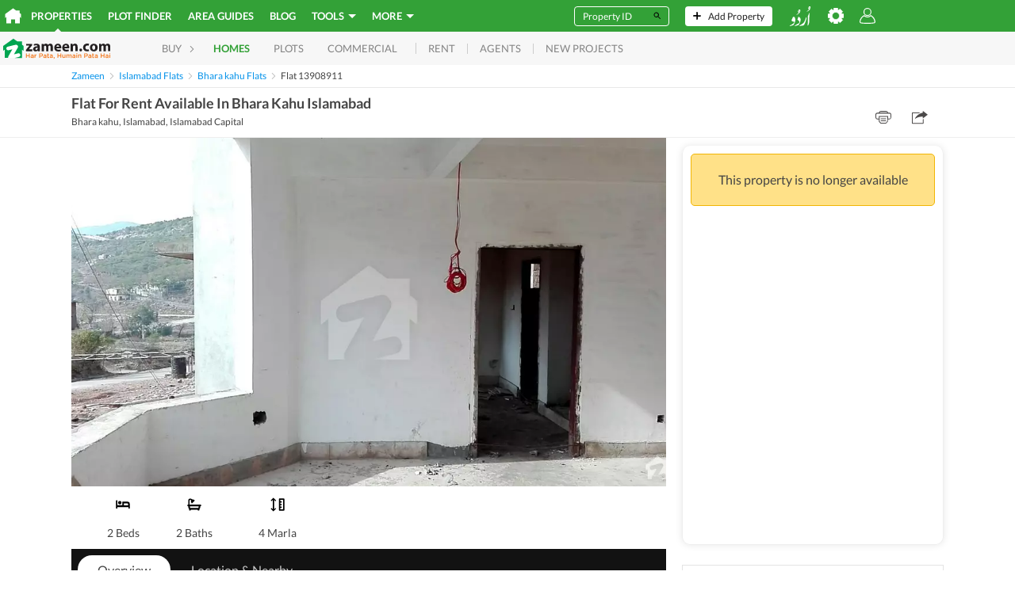

--- FILE ---
content_type: text/html; charset=utf-8
request_url: https://www.google.com/recaptcha/api2/aframe
body_size: 267
content:
<!DOCTYPE HTML><html><head><meta http-equiv="content-type" content="text/html; charset=UTF-8"></head><body><script nonce="twSP3QkaNq2Tygvk2UdZyQ">/** Anti-fraud and anti-abuse applications only. See google.com/recaptcha */ try{var clients={'sodar':'https://pagead2.googlesyndication.com/pagead/sodar?'};window.addEventListener("message",function(a){try{if(a.source===window.parent){var b=JSON.parse(a.data);var c=clients[b['id']];if(c){var d=document.createElement('img');d.src=c+b['params']+'&rc='+(localStorage.getItem("rc::a")?sessionStorage.getItem("rc::b"):"");window.document.body.appendChild(d);sessionStorage.setItem("rc::e",parseInt(sessionStorage.getItem("rc::e")||0)+1);localStorage.setItem("rc::h",'1768721807203');}}}catch(b){}});window.parent.postMessage("_grecaptcha_ready", "*");}catch(b){}</script></body></html>